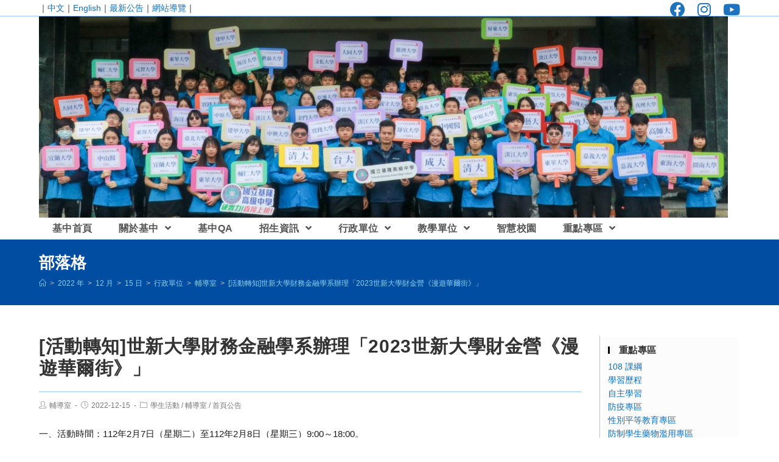

--- FILE ---
content_type: text/html; charset=UTF-8
request_url: https://www.klsh.kl.edu.tw/2022/12/15/%E6%B4%BB%E5%8B%95%E8%BD%89%E7%9F%A5%E4%B8%96%E6%96%B0%E5%A4%A7%E5%AD%B8%E8%B2%A1%E5%8B%99%E9%87%91%E8%9E%8D%E5%AD%B8%E7%B3%BB%E8%BE%A6%E7%90%86%E3%80%8C2023%E4%B8%96%E6%96%B0%E5%A4%A7%E5%AD%B8/
body_size: 14889
content:
<!DOCTYPE html><html class="html" lang="zh-TW"><head><meta charset="UTF-8"><link rel="profile" href="https://gmpg.org/xfn/11"><title>[活動轉知]世新大學財務金融學系辦理「2023世新大學財金營《漫遊華爾街》」 &#8211; 國立基隆高中公版網站</title><meta name='robots' content='max-image-preview:large' /><meta name="viewport" content="width=device-width, initial-scale=1"><link rel='dns-prefetch' href='//cdnjs.cloudflare.com' /><link rel='dns-prefetch' href='//cdn.jsdelivr.net' /><link rel='dns-prefetch' href='//s.w.org' /><link rel="alternate" type="application/rss+xml" title="訂閱《國立基隆高中公版網站》&raquo; 資訊提供" href="https://www.klsh.kl.edu.tw/feed/" /><script type="text/javascript">window._wpemojiSettings = {"baseUrl":"https:\/\/s.w.org\/images\/core\/emoji\/13.1.0\/72x72\/","ext":".png","svgUrl":"https:\/\/s.w.org\/images\/core\/emoji\/13.1.0\/svg\/","svgExt":".svg","source":{"concatemoji":"https:\/\/www.klsh.kl.edu.tw\/wp-includes\/js\/wp-emoji-release.min.js"}};
!function(e,a,t){var n,r,o,i=a.createElement("canvas"),p=i.getContext&&i.getContext("2d");function s(e,t){var a=String.fromCharCode;p.clearRect(0,0,i.width,i.height),p.fillText(a.apply(this,e),0,0);e=i.toDataURL();return p.clearRect(0,0,i.width,i.height),p.fillText(a.apply(this,t),0,0),e===i.toDataURL()}function c(e){var t=a.createElement("script");t.src=e,t.defer=t.type="text/javascript",a.getElementsByTagName("head")[0].appendChild(t)}for(o=Array("flag","emoji"),t.supports={everything:!0,everythingExceptFlag:!0},r=0;r<o.length;r++)t.supports[o[r]]=function(e){if(!p||!p.fillText)return!1;switch(p.textBaseline="top",p.font="600 32px Arial",e){case"flag":return s([127987,65039,8205,9895,65039],[127987,65039,8203,9895,65039])?!1:!s([55356,56826,55356,56819],[55356,56826,8203,55356,56819])&&!s([55356,57332,56128,56423,56128,56418,56128,56421,56128,56430,56128,56423,56128,56447],[55356,57332,8203,56128,56423,8203,56128,56418,8203,56128,56421,8203,56128,56430,8203,56128,56423,8203,56128,56447]);case"emoji":return!s([10084,65039,8205,55357,56613],[10084,65039,8203,55357,56613])}return!1}(o[r]),t.supports.everything=t.supports.everything&&t.supports[o[r]],"flag"!==o[r]&&(t.supports.everythingExceptFlag=t.supports.everythingExceptFlag&&t.supports[o[r]]);t.supports.everythingExceptFlag=t.supports.everythingExceptFlag&&!t.supports.flag,t.DOMReady=!1,t.readyCallback=function(){t.DOMReady=!0},t.supports.everything||(n=function(){t.readyCallback()},a.addEventListener?(a.addEventListener("DOMContentLoaded",n,!1),e.addEventListener("load",n,!1)):(e.attachEvent("onload",n),a.attachEvent("onreadystatechange",function(){"complete"===a.readyState&&t.readyCallback()})),(n=t.source||{}).concatemoji?c(n.concatemoji):n.wpemoji&&n.twemoji&&(c(n.twemoji),c(n.wpemoji)))}(window,document,window._wpemojiSettings);</script><style type="text/css">img.wp-smiley,img.emoji{display:inline !important;border:none !important;box-shadow:none !important;height:1em !important;width:1em !important;margin:0 0.07em !important;vertical-align:-0.1em !important;background:none !important;padding:0 !important}</style><link rel='stylesheet' id='wp-block-library-css' href='https://www.klsh.kl.edu.tw/wp-includes/css/dist/block-library/style.min.css' type='text/css' media='all' /><style id='wp-block-library-theme-inline-css' type='text/css'>.wp-block-audio figcaption{color:#555;font-size:13px;text-align:center}.is-dark-theme .wp-block-audio figcaption{color:hsla(0,0%,100%,.65)}.wp-block-code>code{font-family:Menlo,Consolas,monaco,monospace;color:#1e1e1e;padding:.8em 1em;border:1px solid #ddd;border-radius:4px}.wp-block-embed figcaption{color:#555;font-size:13px;text-align:center}.is-dark-theme .wp-block-embed figcaption{color:hsla(0,0%,100%,.65)}.blocks-gallery-caption{color:#555;font-size:13px;text-align:center}.is-dark-theme .blocks-gallery-caption{color:hsla(0,0%,100%,.65)}.wp-block-image figcaption{color:#555;font-size:13px;text-align:center}.is-dark-theme .wp-block-image figcaption{color:hsla(0,0%,100%,.65)}.wp-block-pullquote{border-top:4px solid;border-bottom:4px solid;margin-bottom:1.75em;color:currentColor}.wp-block-pullquote__citation,.wp-block-pullquote cite,.wp-block-pullquote footer{color:currentColor;text-transform:uppercase;font-size:.8125em;font-style:normal}.wp-block-quote{border-left:.25em solid;margin:0 0 1.75em;padding-left:1em}.wp-block-quote cite,.wp-block-quote footer{color:currentColor;font-size:.8125em;position:relative;font-style:normal}.wp-block-quote.has-text-align-right{border-left:none;border-right:.25em solid;padding-left:0;padding-right:1em}.wp-block-quote.has-text-align-center{border:none;padding-left:0}.wp-block-quote.is-large,.wp-block-quote.is-style-large,.wp-block-quote.is-style-plain{border:none}.wp-block-search .wp-block-search__label{font-weight:700}.wp-block-group:where(.has-background){padding:1.25em 2.375em}.wp-block-separator{border:none;border-bottom:2px solid;margin-left:auto;margin-right:auto;opacity:.4}.wp-block-separator:not(.is-style-wide):not(.is-style-dots){width:100px}.wp-block-separator.has-background:not(.is-style-dots){border-bottom:none;height:1px}.wp-block-separator.has-background:not(.is-style-wide):not(.is-style-dots){height:2px}.wp-block-table thead{border-bottom:3px solid}.wp-block-table tfoot{border-top:3px solid}.wp-block-table td,.wp-block-table th{padding:.5em;border:1px solid;word-break:normal}.wp-block-table figcaption{color:#555;font-size:13px;text-align:center}.is-dark-theme .wp-block-table figcaption{color:hsla(0,0%,100%,.65)}.wp-block-video figcaption{color:#555;font-size:13px;text-align:center}.is-dark-theme .wp-block-video figcaption{color:hsla(0,0%,100%,.65)}.wp-block-template-part.has-background{padding:1.25em 2.375em;margin-top:0;margin-bottom:0}</style><style id='global-styles-inline-css' type='text/css'>body{--wp--preset--color--black:#000000;--wp--preset--color--cyan-bluish-gray:#abb8c3;--wp--preset--color--white:#ffffff;--wp--preset--color--pale-pink:#f78da7;--wp--preset--color--vivid-red:#cf2e2e;--wp--preset--color--luminous-vivid-orange:#ff6900;--wp--preset--color--luminous-vivid-amber:#fcb900;--wp--preset--color--light-green-cyan:#7bdcb5;--wp--preset--color--vivid-green-cyan:#00d084;--wp--preset--color--pale-cyan-blue:#8ed1fc;--wp--preset--color--vivid-cyan-blue:#0693e3;--wp--preset--color--vivid-purple:#9b51e0;--wp--preset--gradient--vivid-cyan-blue-to-vivid-purple:linear-gradient(135deg,rgba(6,147,227,1) 0%,rgb(155,81,224) 100%);--wp--preset--gradient--light-green-cyan-to-vivid-green-cyan:linear-gradient(135deg,rgb(122,220,180) 0%,rgb(0,208,130) 100%);--wp--preset--gradient--luminous-vivid-amber-to-luminous-vivid-orange:linear-gradient(135deg,rgba(252,185,0,1) 0%,rgba(255,105,0,1) 100%);--wp--preset--gradient--luminous-vivid-orange-to-vivid-red:linear-gradient(135deg,rgba(255,105,0,1) 0%,rgb(207,46,46) 100%);--wp--preset--gradient--very-light-gray-to-cyan-bluish-gray:linear-gradient(135deg,rgb(238,238,238) 0%,rgb(169,184,195) 100%);--wp--preset--gradient--cool-to-warm-spectrum:linear-gradient(135deg,rgb(74,234,220) 0%,rgb(151,120,209) 20%,rgb(207,42,186) 40%,rgb(238,44,130) 60%,rgb(251,105,98) 80%,rgb(254,248,76) 100%);--wp--preset--gradient--blush-light-purple:linear-gradient(135deg,rgb(255,206,236) 0%,rgb(152,150,240) 100%);--wp--preset--gradient--blush-bordeaux:linear-gradient(135deg,rgb(254,205,165) 0%,rgb(254,45,45) 50%,rgb(107,0,62) 100%);--wp--preset--gradient--luminous-dusk:linear-gradient(135deg,rgb(255,203,112) 0%,rgb(199,81,192) 50%,rgb(65,88,208) 100%);--wp--preset--gradient--pale-ocean:linear-gradient(135deg,rgb(255,245,203) 0%,rgb(182,227,212) 50%,rgb(51,167,181) 100%);--wp--preset--gradient--electric-grass:linear-gradient(135deg,rgb(202,248,128) 0%,rgb(113,206,126) 100%);--wp--preset--gradient--midnight:linear-gradient(135deg,rgb(2,3,129) 0%,rgb(40,116,252) 100%);--wp--preset--duotone--dark-grayscale:url('#wp-duotone-dark-grayscale');--wp--preset--duotone--grayscale:url('#wp-duotone-grayscale');--wp--preset--duotone--purple-yellow:url('#wp-duotone-purple-yellow');--wp--preset--duotone--blue-red:url('#wp-duotone-blue-red');--wp--preset--duotone--midnight:url('#wp-duotone-midnight');--wp--preset--duotone--magenta-yellow:url('#wp-duotone-magenta-yellow');--wp--preset--duotone--purple-green:url('#wp-duotone-purple-green');--wp--preset--duotone--blue-orange:url('#wp-duotone-blue-orange');--wp--preset--font-size--small:13px;--wp--preset--font-size--medium:20px;--wp--preset--font-size--large:36px;--wp--preset--font-size--x-large:42px}.has-black-color{color:var(--wp--preset--color--black) !important}.has-cyan-bluish-gray-color{color:var(--wp--preset--color--cyan-bluish-gray) !important}.has-white-color{color:var(--wp--preset--color--white) !important}.has-pale-pink-color{color:var(--wp--preset--color--pale-pink) !important}.has-vivid-red-color{color:var(--wp--preset--color--vivid-red) !important}.has-luminous-vivid-orange-color{color:var(--wp--preset--color--luminous-vivid-orange) !important}.has-luminous-vivid-amber-color{color:var(--wp--preset--color--luminous-vivid-amber) !important}.has-light-green-cyan-color{color:var(--wp--preset--color--light-green-cyan) !important}.has-vivid-green-cyan-color{color:var(--wp--preset--color--vivid-green-cyan) !important}.has-pale-cyan-blue-color{color:var(--wp--preset--color--pale-cyan-blue) !important}.has-vivid-cyan-blue-color{color:var(--wp--preset--color--vivid-cyan-blue) !important}.has-vivid-purple-color{color:var(--wp--preset--color--vivid-purple) !important}.has-black-background-color{background-color:var(--wp--preset--color--black) !important}.has-cyan-bluish-gray-background-color{background-color:var(--wp--preset--color--cyan-bluish-gray) !important}.has-white-background-color{background-color:var(--wp--preset--color--white) !important}.has-pale-pink-background-color{background-color:var(--wp--preset--color--pale-pink) !important}.has-vivid-red-background-color{background-color:var(--wp--preset--color--vivid-red) !important}.has-luminous-vivid-orange-background-color{background-color:var(--wp--preset--color--luminous-vivid-orange) !important}.has-luminous-vivid-amber-background-color{background-color:var(--wp--preset--color--luminous-vivid-amber) !important}.has-light-green-cyan-background-color{background-color:var(--wp--preset--color--light-green-cyan) !important}.has-vivid-green-cyan-background-color{background-color:var(--wp--preset--color--vivid-green-cyan) !important}.has-pale-cyan-blue-background-color{background-color:var(--wp--preset--color--pale-cyan-blue) !important}.has-vivid-cyan-blue-background-color{background-color:var(--wp--preset--color--vivid-cyan-blue) !important}.has-vivid-purple-background-color{background-color:var(--wp--preset--color--vivid-purple) !important}.has-black-border-color{border-color:var(--wp--preset--color--black) !important}.has-cyan-bluish-gray-border-color{border-color:var(--wp--preset--color--cyan-bluish-gray) !important}.has-white-border-color{border-color:var(--wp--preset--color--white) !important}.has-pale-pink-border-color{border-color:var(--wp--preset--color--pale-pink) !important}.has-vivid-red-border-color{border-color:var(--wp--preset--color--vivid-red) !important}.has-luminous-vivid-orange-border-color{border-color:var(--wp--preset--color--luminous-vivid-orange) !important}.has-luminous-vivid-amber-border-color{border-color:var(--wp--preset--color--luminous-vivid-amber) !important}.has-light-green-cyan-border-color{border-color:var(--wp--preset--color--light-green-cyan) !important}.has-vivid-green-cyan-border-color{border-color:var(--wp--preset--color--vivid-green-cyan) !important}.has-pale-cyan-blue-border-color{border-color:var(--wp--preset--color--pale-cyan-blue) !important}.has-vivid-cyan-blue-border-color{border-color:var(--wp--preset--color--vivid-cyan-blue) !important}.has-vivid-purple-border-color{border-color:var(--wp--preset--color--vivid-purple) !important}.has-vivid-cyan-blue-to-vivid-purple-gradient-background{background:var(--wp--preset--gradient--vivid-cyan-blue-to-vivid-purple) !important}.has-light-green-cyan-to-vivid-green-cyan-gradient-background{background:var(--wp--preset--gradient--light-green-cyan-to-vivid-green-cyan) !important}.has-luminous-vivid-amber-to-luminous-vivid-orange-gradient-background{background:var(--wp--preset--gradient--luminous-vivid-amber-to-luminous-vivid-orange) !important}.has-luminous-vivid-orange-to-vivid-red-gradient-background{background:var(--wp--preset--gradient--luminous-vivid-orange-to-vivid-red) !important}.has-very-light-gray-to-cyan-bluish-gray-gradient-background{background:var(--wp--preset--gradient--very-light-gray-to-cyan-bluish-gray) !important}.has-cool-to-warm-spectrum-gradient-background{background:var(--wp--preset--gradient--cool-to-warm-spectrum) !important}.has-blush-light-purple-gradient-background{background:var(--wp--preset--gradient--blush-light-purple) !important}.has-blush-bordeaux-gradient-background{background:var(--wp--preset--gradient--blush-bordeaux) !important}.has-luminous-dusk-gradient-background{background:var(--wp--preset--gradient--luminous-dusk) !important}.has-pale-ocean-gradient-background{background:var(--wp--preset--gradient--pale-ocean) !important}.has-electric-grass-gradient-background{background:var(--wp--preset--gradient--electric-grass) !important}.has-midnight-gradient-background{background:var(--wp--preset--gradient--midnight) !important}.has-small-font-size{font-size:var(--wp--preset--font-size--small) !important}.has-medium-font-size{font-size:var(--wp--preset--font-size--medium) !important}.has-large-font-size{font-size:var(--wp--preset--font-size--large) !important}.has-x-large-font-size{font-size:var(--wp--preset--font-size--x-large) !important}</style><link rel='stylesheet' id='dashicons-css' href='https://www.klsh.kl.edu.tw/wp-includes/css/dashicons.min.css' type='text/css' media='all' /><link rel='stylesheet' id='post-views-counter-frontend-css' href='https://www.klsh.kl.edu.tw/wp-content/plugins/post-views-counter/css/frontend.min.css' type='text/css' media='all' /><link rel='stylesheet' id='font-awesome-css' href='https://www.klsh.kl.edu.tw/wp-content/themes/oceanwp/assets/fonts/fontawesome/css/all.min.css' type='text/css' media='all' /><link rel='stylesheet' id='simple-line-icons-css' href='https://www.klsh.kl.edu.tw/wp-content/themes/oceanwp/assets/css/third/simple-line-icons.min.css' type='text/css' media='all' /><link rel='stylesheet' id='magnific-popup-css' href='https://www.klsh.kl.edu.tw/wp-content/themes/oceanwp/assets/css/third/magnific-popup.min.css' type='text/css' media='all' /><link rel='stylesheet' id='slick-css' href='https://www.klsh.kl.edu.tw/wp-content/themes/oceanwp/assets/css/third/slick.min.css' type='text/css' media='all' /><link rel='stylesheet' id='oceanwp-style-css' href='https://www.klsh.kl.edu.tw/wp-content/themes/oceanwp/assets/css/style.min.css' type='text/css' media='all' /><link rel='stylesheet' id='oceanwp-hamburgers-css' href='https://www.klsh.kl.edu.tw/wp-content/themes/oceanwp/assets/css/third/hamburgers/hamburgers.min.css' type='text/css' media='all' /><link rel='stylesheet' id='oceanwp-arrowalt-css' href='https://www.klsh.kl.edu.tw/wp-content/themes/oceanwp/assets/css/third/hamburgers/types/arrowalt.css' type='text/css' media='all' /><script type='text/javascript' src='https://www.klsh.kl.edu.tw/wp-includes/js/jquery/jquery.min.js' id='jquery-core-js'></script><script type='text/javascript' src='https://www.klsh.kl.edu.tw/wp-includes/js/jquery/jquery-migrate.min.js' id='jquery-migrate-js'></script><script type='text/javascript' src='https://cdnjs.cloudflare.com/ajax/libs/twbs-pagination/1.4.2/jquery.twbsPagination.min.js' id='jquery-twbsPagination-js-js'></script><link rel="https://api.w.org/" href="https://www.klsh.kl.edu.tw/wp-json/" /><link rel="alternate" type="application/json" href="https://www.klsh.kl.edu.tw/wp-json/wp/v2/posts/17273" /><link rel="EditURI" type="application/rsd+xml" title="RSD" href="https://www.klsh.kl.edu.tw/xmlrpc.php?rsd" /><link rel="wlwmanifest" type="application/wlwmanifest+xml" href="https://www.klsh.kl.edu.tw/wp-includes/wlwmanifest.xml" /> <meta name="generator" content="WordPress" /><link rel="canonical" href="https://www.klsh.kl.edu.tw/2022/12/15/%e6%b4%bb%e5%8b%95%e8%bd%89%e7%9f%a5%e4%b8%96%e6%96%b0%e5%a4%a7%e5%ad%b8%e8%b2%a1%e5%8b%99%e9%87%91%e8%9e%8d%e5%ad%b8%e7%b3%bb%e8%be%a6%e7%90%86%e3%80%8c2023%e4%b8%96%e6%96%b0%e5%a4%a7%e5%ad%b8/" /><link rel='shortlink' href='https://www.klsh.kl.edu.tw/?p=17273' /><link rel="alternate" type="application/json+oembed" href="https://www.klsh.kl.edu.tw/wp-json/oembed/1.0/embed?url=https%3A%2F%2Fwww.klsh.kl.edu.tw%2F2022%2F12%2F15%2F%25e6%25b4%25bb%25e5%258b%2595%25e8%25bd%2589%25e7%259f%25a5%25e4%25b8%2596%25e6%2596%25b0%25e5%25a4%25a7%25e5%25ad%25b8%25e8%25b2%25a1%25e5%258b%2599%25e9%2587%2591%25e8%259e%258d%25e5%25ad%25b8%25e7%25b3%25bb%25e8%25be%25a6%25e7%2590%2586%25e3%2580%258c2023%25e4%25b8%2596%25e6%2596%25b0%25e5%25a4%25a7%25e5%25ad%25b8%2F" /><link rel="alternate" type="text/xml+oembed" href="https://www.klsh.kl.edu.tw/wp-json/oembed/1.0/embed?url=https%3A%2F%2Fwww.klsh.kl.edu.tw%2F2022%2F12%2F15%2F%25e6%25b4%25bb%25e5%258b%2595%25e8%25bd%2589%25e7%259f%25a5%25e4%25b8%2596%25e6%2596%25b0%25e5%25a4%25a7%25e5%25ad%25b8%25e8%25b2%25a1%25e5%258b%2599%25e9%2587%2591%25e8%259e%258d%25e5%25ad%25b8%25e7%25b3%25bb%25e8%25be%25a6%25e7%2590%2586%25e3%2580%258c2023%25e4%25b8%2596%25e6%2596%25b0%25e5%25a4%25a7%25e5%25ad%25b8%2F&#038;format=xml" /><link rel="icon" href="https://www.klsh.kl.edu.tw/wp-content/uploads/sites/36/2023/08/cropped-KLSHLOGO-32x32.png" sizes="32x32" /><link rel="icon" href="https://www.klsh.kl.edu.tw/wp-content/uploads/sites/36/2023/08/cropped-KLSHLOGO-192x192.png" sizes="192x192" /><link rel="apple-touch-icon" href="https://www.klsh.kl.edu.tw/wp-content/uploads/sites/36/2023/08/cropped-KLSHLOGO-180x180.png" /><meta name="msapplication-TileImage" content="https://www.klsh.kl.edu.tw/wp-content/uploads/sites/36/2023/08/cropped-KLSHLOGO-270x270.png" /><style type="text/css" id="wp-custom-css">/廣告輪播高度設定廣告輪播高度設定/ .slider div{max-height:18em}.image div{max-height:18em}</style><style type="text/css">.page-header{background-color:#004da1}a:hover,a.light:hover,.theme-heading .text::before,#top-bar-content >a:hover,#top-bar-social li.oceanwp-email a:hover,#site-navigation-wrap .dropdown-menu >li >a:hover,#site-header.medium-header #medium-searchform button:hover,.oceanwp-mobile-menu-icon a:hover,.blog-entry.post .blog-entry-header .entry-title a:hover,.blog-entry.post .blog-entry-readmore a:hover,.blog-entry.thumbnail-entry .blog-entry-category a,ul.meta li a:hover,.dropcap,.single nav.post-navigation .nav-links .title,body .related-post-title a:hover,body #wp-calendar caption,body .contact-info-widget.default i,body .contact-info-widget.big-icons i,body .custom-links-widget .oceanwp-custom-links li a:hover,body .custom-links-widget .oceanwp-custom-links li a:hover:before,body .posts-thumbnails-widget li a:hover,body .social-widget li.oceanwp-email a:hover,.comment-author .comment-meta .comment-reply-link,#respond #cancel-comment-reply-link:hover,#footer-widgets .footer-box a:hover,#footer-bottom a:hover,#footer-bottom #footer-bottom-menu a:hover,.sidr a:hover,.sidr-class-dropdown-toggle:hover,.sidr-class-menu-item-has-children.active >a,.sidr-class-menu-item-has-children.active >a >.sidr-class-dropdown-toggle,input[type=checkbox]:checked:before{color:#207ac9}input[type="button"],input[type="reset"],input[type="submit"],button[type="submit"],.button,#site-navigation-wrap .dropdown-menu >li.btn >a >span,.thumbnail:hover i,.post-quote-content,.omw-modal .omw-close-modal,body .contact-info-widget.big-icons li:hover i,body div.wpforms-container-full .wpforms-form input[type=submit],body div.wpforms-container-full .wpforms-form button[type=submit],body div.wpforms-container-full .wpforms-form .wpforms-page-button{background-color:#207ac9}.widget-title{border-color:#207ac9}blockquote{border-color:#207ac9}#searchform-dropdown{border-color:#207ac9}.dropdown-menu .sub-menu{border-color:#207ac9}.blog-entry.large-entry .blog-entry-readmore a:hover{border-color:#207ac9}.oceanwp-newsletter-form-wrap input[type="email"]:focus{border-color:#207ac9}.social-widget li.oceanwp-email a:hover{border-color:#207ac9}#respond #cancel-comment-reply-link:hover{border-color:#207ac9}body .contact-info-widget.big-icons li:hover i{border-color:#207ac9}#footer-widgets .oceanwp-newsletter-form-wrap input[type="email"]:focus{border-color:#207ac9}table th,table td,hr,.content-area,body.content-left-sidebar #content-wrap .content-area,.content-left-sidebar .content-area,#top-bar-wrap,#site-header,#site-header.top-header #search-toggle,.dropdown-menu ul li,.centered-minimal-page-header,.blog-entry.post,.blog-entry.grid-entry .blog-entry-inner,.blog-entry.thumbnail-entry .blog-entry-bottom,.single-post .entry-title,.single .entry-share-wrap .entry-share,.single .entry-share,.single .entry-share ul li a,.single nav.post-navigation,.single nav.post-navigation .nav-links .nav-previous,#author-bio,#author-bio .author-bio-avatar,#author-bio .author-bio-social li a,#related-posts,#comments,.comment-body,#respond #cancel-comment-reply-link,#blog-entries .type-page,.page-numbers a,.page-numbers span:not(.elementor-screen-only),.page-links span,body #wp-calendar caption,body #wp-calendar th,body #wp-calendar tbody,body .contact-info-widget.default i,body .contact-info-widget.big-icons i,body .posts-thumbnails-widget li,body .tagcloud a{border-color:rgba(40,147,255,0.5)}body{background-position:top left}body{background-attachment:fixed}body{background-repeat:no-repeat}body{background-size:contain}a{color:#116ebf}a:hover{color:#2fb6ef}@media only screen and (min-width:960px){.content-area,.content-left-sidebar .content-area{width:80%}}@media only screen and (min-width:960px){.widget-area,.content-left-sidebar .widget-area{width:20%}}.page-header,.has-transparent-header .page-header{padding:20px 0 20px 0}.page-header .page-header-title,.page-header.background-image-page-header .page-header-title{color:#ffffff}.site-breadcrumbs a,.background-image-page-header .site-breadcrumbs a{color:#8bd1ef}.site-breadcrumbs a:hover,.background-image-page-header .site-breadcrumbs a:hover{color:#ffffff}#scroll-top{font-size:30px}#scroll-top:hover{background-color:#2870ff}#top-bar{padding:5px 0 5px 0}#top-bar-content a:hover,#top-bar-social-alt a:hover{color:#000000}#top-bar-social li a{font-size:25px}#top-bar-social li a{padding:0 10px 0 10px}#top-bar-social li a{color:#1e73be}#top-bar-social li a:hover{color:#dd3333!important}#site-logo #site-logo-inner,.oceanwp-social-menu .social-menu-inner,#site-header.full_screen-header .menu-bar-inner,.after-header-content .after-header-content-inner{height:36px}#site-navigation-wrap .dropdown-menu >li >a,.oceanwp-mobile-menu-icon a,.after-header-content-inner >a{line-height:36px}@media only screen and (max-width:959px){body.default-breakpoint #site-logo #site-logo-inner{height:60px}}@media only screen and (max-width:959px){body.default-breakpoint .oceanwp-mobile-menu-icon a{line-height:60px}}#site-header.has-header-media .overlay-header-media{background-color:rgba(0,0,0,0)}#site-navigation-wrap .dropdown-menu >li >a{padding:0 10px}#site-navigation-wrap .dropdown-menu >li >a:hover,.oceanwp-mobile-menu-icon a:hover,#searchform-header-replace-close:hover{color:#0059f4}.dropdown-menu .sub-menu,#searchform-dropdown,.current-shop-items-dropdown{border-color:#00aff0}.dropdown-menu ul li a.menu-link:hover{background-color:#bbeeff}.mobile-menu .hamburger-inner,.mobile-menu .hamburger-inner::before,.mobile-menu .hamburger-inner::after{background-color:#000000}.widget-area{padding:3px!important}.widget-area .sidebar-box{background-color:#fcfcfc}.widget-area .sidebar-box{padding:15px 10px 10px 10px}.widget-area .sidebar-box,.separate-layout .sidebar-box{margin-bottom:1px}.widget-title{border-color:#000000}.widget-title{margin-bottom:10px}#footer-widgets{padding:15px 0 15px 0}body{font-size:15px;color:#1c1c1c;line-height:1.6}h1,h2,h3,h4,h5,h6,.theme-heading,.widget-title,.oceanwp-widget-recent-posts-title,.comment-reply-title,.entry-title,.sidebar-box .widget-title{line-height:1.2}h1{font-size:24px}#top-bar-content,#top-bar-social-alt{font-size:14px;line-height:1.2}#site-navigation-wrap .dropdown-menu >li >a,#site-header.full_screen-header .fs-dropdown-menu >li >a,#site-header.top-header #site-navigation-wrap .dropdown-menu >li >a,#site-header.center-header #site-navigation-wrap .dropdown-menu >li >a,#site-header.medium-header #site-navigation-wrap .dropdown-menu >li >a,.oceanwp-mobile-menu-icon a{font-weight:600;font-size:16px;letter-spacing:.5px}.dropdown-menu ul li a.menu-link,#site-header.full_screen-header .fs-dropdown-menu ul.sub-menu li a{font-weight:500;font-size:14px;line-height:1}.sidr-class-dropdown-menu li a,a.sidr-class-toggle-sidr-close,#mobile-dropdown ul li a,body #mobile-fullscreen ul li a{line-height:1.5}.page-header .page-header-title,.page-header.background-image-page-header .page-header-title{font-weight:600;font-size:26px}.site-breadcrumbs{font-size:12px}.single-post .entry-title{font-size:30px}.sidebar-box .widget-title{font-weight:600;font-size:15px;line-height:0.8;letter-spacing:.5px}.sidebar-box,.footer-box{font-size:14px;color:#999999}#footer-bottom #copyright{font-size:13px}#footer-bottom #footer-bottom-menu{font-size:13px}</style></head><body class="post-template-default single single-post postid-17273 single-format-standard wp-custom-logo wp-embed-responsive oceanwp-theme dropdown-mobile no-header-border default-breakpoint has-sidebar content-right-sidebar post-in-category-pstu post-in-category-ogui post-in-category-ppub has-topbar has-breadcrumbs" itemscope="itemscope" itemtype="https://schema.org/Article"><svg xmlns="http://www.w3.org/2000/svg" viewBox="0 0 0 0" width="0" height="0" focusable="false" role="none" style="visibility: hidden; position: absolute; left: -9999px; overflow: hidden;" ><defs><filter id="wp-duotone-dark-grayscale"><feColorMatrix color-interpolation-filters="sRGB" type="matrix" values=" .299 .587 .114 0 0 .299 .587 .114 0 0 .299 .587 .114 0 0 .299 .587 .114 0 0 " /><feComponentTransfer color-interpolation-filters="sRGB" ><feFuncR type="table" tableValues="0 0.49803921568627" /><feFuncG type="table" tableValues="0 0.49803921568627" /><feFuncB type="table" tableValues="0 0.49803921568627" /><feFuncA type="table" tableValues="1 1" /></feComponentTransfer><feComposite in2="SourceGraphic" operator="in" /></filter></defs></svg><svg xmlns="http://www.w3.org/2000/svg" viewBox="0 0 0 0" width="0" height="0" focusable="false" role="none" style="visibility: hidden; position: absolute; left: -9999px; overflow: hidden;" ><defs><filter id="wp-duotone-grayscale"><feColorMatrix color-interpolation-filters="sRGB" type="matrix" values=" .299 .587 .114 0 0 .299 .587 .114 0 0 .299 .587 .114 0 0 .299 .587 .114 0 0 " /><feComponentTransfer color-interpolation-filters="sRGB" ><feFuncR type="table" tableValues="0 1" /><feFuncG type="table" tableValues="0 1" /><feFuncB type="table" tableValues="0 1" /><feFuncA type="table" tableValues="1 1" /></feComponentTransfer><feComposite in2="SourceGraphic" operator="in" /></filter></defs></svg><svg xmlns="http://www.w3.org/2000/svg" viewBox="0 0 0 0" width="0" height="0" focusable="false" role="none" style="visibility: hidden; position: absolute; left: -9999px; overflow: hidden;" ><defs><filter id="wp-duotone-purple-yellow"><feColorMatrix color-interpolation-filters="sRGB" type="matrix" values=" .299 .587 .114 0 0 .299 .587 .114 0 0 .299 .587 .114 0 0 .299 .587 .114 0 0 " /><feComponentTransfer color-interpolation-filters="sRGB" ><feFuncR type="table" tableValues="0.54901960784314 0.98823529411765" /><feFuncG type="table" tableValues="0 1" /><feFuncB type="table" tableValues="0.71764705882353 0.25490196078431" /><feFuncA type="table" tableValues="1 1" /></feComponentTransfer><feComposite in2="SourceGraphic" operator="in" /></filter></defs></svg><svg xmlns="http://www.w3.org/2000/svg" viewBox="0 0 0 0" width="0" height="0" focusable="false" role="none" style="visibility: hidden; position: absolute; left: -9999px; overflow: hidden;" ><defs><filter id="wp-duotone-blue-red"><feColorMatrix color-interpolation-filters="sRGB" type="matrix" values=" .299 .587 .114 0 0 .299 .587 .114 0 0 .299 .587 .114 0 0 .299 .587 .114 0 0 " /><feComponentTransfer color-interpolation-filters="sRGB" ><feFuncR type="table" tableValues="0 1" /><feFuncG type="table" tableValues="0 0.27843137254902" /><feFuncB type="table" tableValues="0.5921568627451 0.27843137254902" /><feFuncA type="table" tableValues="1 1" /></feComponentTransfer><feComposite in2="SourceGraphic" operator="in" /></filter></defs></svg><svg xmlns="http://www.w3.org/2000/svg" viewBox="0 0 0 0" width="0" height="0" focusable="false" role="none" style="visibility: hidden; position: absolute; left: -9999px; overflow: hidden;" ><defs><filter id="wp-duotone-midnight"><feColorMatrix color-interpolation-filters="sRGB" type="matrix" values=" .299 .587 .114 0 0 .299 .587 .114 0 0 .299 .587 .114 0 0 .299 .587 .114 0 0 " /><feComponentTransfer color-interpolation-filters="sRGB" ><feFuncR type="table" tableValues="0 0" /><feFuncG type="table" tableValues="0 0.64705882352941" /><feFuncB type="table" tableValues="0 1" /><feFuncA type="table" tableValues="1 1" /></feComponentTransfer><feComposite in2="SourceGraphic" operator="in" /></filter></defs></svg><svg xmlns="http://www.w3.org/2000/svg" viewBox="0 0 0 0" width="0" height="0" focusable="false" role="none" style="visibility: hidden; position: absolute; left: -9999px; overflow: hidden;" ><defs><filter id="wp-duotone-magenta-yellow"><feColorMatrix color-interpolation-filters="sRGB" type="matrix" values=" .299 .587 .114 0 0 .299 .587 .114 0 0 .299 .587 .114 0 0 .299 .587 .114 0 0 " /><feComponentTransfer color-interpolation-filters="sRGB" ><feFuncR type="table" tableValues="0.78039215686275 1" /><feFuncG type="table" tableValues="0 0.94901960784314" /><feFuncB type="table" tableValues="0.35294117647059 0.47058823529412" /><feFuncA type="table" tableValues="1 1" /></feComponentTransfer><feComposite in2="SourceGraphic" operator="in" /></filter></defs></svg><svg xmlns="http://www.w3.org/2000/svg" viewBox="0 0 0 0" width="0" height="0" focusable="false" role="none" style="visibility: hidden; position: absolute; left: -9999px; overflow: hidden;" ><defs><filter id="wp-duotone-purple-green"><feColorMatrix color-interpolation-filters="sRGB" type="matrix" values=" .299 .587 .114 0 0 .299 .587 .114 0 0 .299 .587 .114 0 0 .299 .587 .114 0 0 " /><feComponentTransfer color-interpolation-filters="sRGB" ><feFuncR type="table" tableValues="0.65098039215686 0.40392156862745" /><feFuncG type="table" tableValues="0 1" /><feFuncB type="table" tableValues="0.44705882352941 0.4" /><feFuncA type="table" tableValues="1 1" /></feComponentTransfer><feComposite in2="SourceGraphic" operator="in" /></filter></defs></svg><svg xmlns="http://www.w3.org/2000/svg" viewBox="0 0 0 0" width="0" height="0" focusable="false" role="none" style="visibility: hidden; position: absolute; left: -9999px; overflow: hidden;" ><defs><filter id="wp-duotone-blue-orange"><feColorMatrix color-interpolation-filters="sRGB" type="matrix" values=" .299 .587 .114 0 0 .299 .587 .114 0 0 .299 .587 .114 0 0 .299 .587 .114 0 0 " /><feComponentTransfer color-interpolation-filters="sRGB" ><feFuncR type="table" tableValues="0.098039215686275 1" /><feFuncG type="table" tableValues="0 0.66274509803922" /><feFuncB type="table" tableValues="0.84705882352941 0.41960784313725" /><feFuncA type="table" tableValues="1 1" /></feComponentTransfer><feComposite in2="SourceGraphic" operator="in" /></filter></defs></svg><div id="outer-wrap" class="site clr"><a class="skip-link screen-reader-text" href="#main">跳轉至主要內容</a><div id="wrap" class="clr"><div id="top-bar-wrap" class="clr"><div id="top-bar" class="clr container"><div id="top-bar-inner" class="clr"><div id="top-bar-content" class="clr has-content top-bar-left"><span class="topbar-content">｜<a title="KLSH" href="https://www.klsh.kl.edu.tw/">中文</a>｜<a title="KLSH english" href="https://www.klsh.kl.edu.tw/en/">English</a>｜<a title="KLSH news" href="https://www.klsh.kl.edu.tw/news/">最新公告</a>｜<a title="KLSH GUIMAP" href="https://www.klsh.kl.edu.tw/sitemap/">網站導覽</a>｜</span></div><div id="top-bar-social" class="clr top-bar-right"><ul class="clr" aria-label="Social links"><li class="oceanwp-facebook"><a href="https://www.facebook.com/KLSHFANS" aria-label="Facebook (opens in a new tab)" target="_blank" rel="noopener noreferrer"><span class="fab fa-facebook" aria-hidden="true"></span></a></li><li class="oceanwp-instagram"><a href="https://www.instagram.com/klsh_news/" aria-label="Instagram (opens in a new tab)" target="_blank" rel="noopener noreferrer"><span class="fab fa-instagram" aria-hidden="true"></span></a></li><li class="oceanwp-youtube"><a href="https://www.youtube.com/channel/UCwjAA32iyt02H1VYlfxFJkw" aria-label="Youtube (opens in a new tab)" target="_blank" rel="noopener noreferrer"><span class="fab fa-youtube" aria-hidden="true"></span></a></li></ul></div></div></div></div><header id="site-header" class="minimal-header has-social left-menu effect-four clr" data-height="36" itemscope="itemscope" itemtype="https://schema.org/WPHeader" role="banner"><div id="site-header-inner" class="clr container"><div id="site-logo" class="clr" itemscope itemtype="https://schema.org/Brand"><div id="site-logo-inner" class="clr"><a href="https://www.klsh.kl.edu.tw/" class="custom-logo-link" rel="home"><img width="2560" height="749" src="https://www.klsh.kl.edu.tw/wp-content/uploads/sites/36/2025/04/cropped-20250402_011706020_iOS-scaled-1.jpg" class="custom-logo" alt="國立基隆高中公版網站" srcset="https://www.klsh.kl.edu.tw/wp-content/uploads/sites/36/2025/04/cropped-20250402_011706020_iOS-scaled-1.jpg 2560w, https://www.klsh.kl.edu.tw/wp-content/uploads/sites/36/2025/04/cropped-20250402_011706020_iOS-scaled-1-300x88.jpg 300w, https://www.klsh.kl.edu.tw/wp-content/uploads/sites/36/2025/04/cropped-20250402_011706020_iOS-scaled-1-1024x300.jpg 1024w, https://www.klsh.kl.edu.tw/wp-content/uploads/sites/36/2025/04/cropped-20250402_011706020_iOS-scaled-1-768x225.jpg 768w, https://www.klsh.kl.edu.tw/wp-content/uploads/sites/36/2025/04/cropped-20250402_011706020_iOS-scaled-1-1536x449.jpg 1536w, https://www.klsh.kl.edu.tw/wp-content/uploads/sites/36/2025/04/cropped-20250402_011706020_iOS-scaled-1-2048x599.jpg 2048w" sizes="(max-width: 2560px) 100vw, 2560px" /></a></div></div><div id="site-navigation-wrap" class="clr"><nav id="site-navigation" class="navigation main-navigation clr" itemscope="itemscope" itemtype="https://schema.org/SiteNavigationElement" role="navigation"><ul id="menu-klsh%e9%a6%96%e9%a0%81" class="main-menu dropdown-menu sf-menu"><li id="menu-item-15607" class="menu-item menu-item-type-custom menu-item-object-custom menu-item-home menu-item-15607"><a href="http://www.klsh.kl.edu.tw" class="menu-link"><span class="text-wrap">基中首頁</span></a></li><li id="menu-item-164" class="menu-item menu-item-type-post_type menu-item-object-page menu-item-has-children dropdown menu-item-164"><a href="https://www.klsh.kl.edu.tw/about/" class="menu-link"><span class="text-wrap">關於基中 <span class="nav-arrow fa fa-angle-down"></span></span></a><ul class="sub-menu"><li id="menu-item-21853" class="menu-item menu-item-type-post_type menu-item-object-page menu-item-21853"><a href="https://www.klsh.kl.edu.tw/about/history/" class="menu-link"><span class="text-wrap">歷史沿革</span></a></li><li id="menu-item-80" class="menu-item menu-item-type-post_type menu-item-object-page menu-item-80"><a href="https://www.klsh.kl.edu.tw/about/char/" class="menu-link"><span class="text-wrap">學校特色</span></a></li><li id="menu-item-19568" class="menu-item menu-item-type-post_type menu-item-object-page menu-item-19568"><a href="https://www.klsh.kl.edu.tw/about/sdev/" class="menu-link"><span class="text-wrap">校務發展</span></a></li><li id="menu-item-766" class="menu-item menu-item-type-post_type menu-item-object-page menu-item-766"><a href="https://www.klsh.kl.edu.tw/about/campus/" class="menu-link"><span class="text-wrap">校舍空間</span></a></li><li id="menu-item-768" class="menu-item menu-item-type-post_type menu-item-object-page menu-item-768"><a href="https://www.klsh.kl.edu.tw/about/telext/" class="menu-link"><span class="text-wrap">聯絡分機</span></a></li><li id="menu-item-767" class="menu-item menu-item-type-post_type menu-item-object-page menu-item-767"><a href="https://www.klsh.kl.edu.tw/about/traffic/" class="menu-link"><span class="text-wrap">交通資訊</span></a></li><li id="menu-item-1153" class="menu-item menu-item-type-post_type menu-item-object-page menu-item-1153"><a href="https://www.klsh.kl.edu.tw/news/prpt/" class="menu-link"><span class="text-wrap">媒體報導</span></a></li><li id="menu-item-15075" class="menu-item menu-item-type-post_type menu-item-object-page menu-item-15075"><a href="https://www.klsh.kl.edu.tw/news/phor/" class="menu-link"><span class="text-wrap">得獎榮譽</span></a></li></ul></li><li id="menu-item-41401" class="menu-item menu-item-type-post_type menu-item-object-page menu-item-41401"><a href="https://www.klsh.kl.edu.tw/klshqa/" class="menu-link"><span class="text-wrap">基中QA</span></a></li><li id="menu-item-25825" class="menu-item menu-item-type-post_type menu-item-object-page menu-item-has-children dropdown menu-item-25825"><a href="https://www.klsh.kl.edu.tw/%e6%8b%9b%e7%94%9f%e8%b3%87%e8%a8%8a/" class="menu-link"><span class="text-wrap">招生資訊 <span class="nav-arrow fa fa-angle-down"></span></span></a><ul class="sub-menu"><li id="menu-item-45" class="menu-item menu-item-type-post_type menu-item-object-page menu-item-45"><a href="https://www.klsh.kl.edu.tw/gov/aca/nst/" class="menu-link"><span class="text-wrap">招生 / 新生</span></a></li><li id="menu-item-1736" class="menu-item menu-item-type-post_type menu-item-object-page menu-item-1736"><a href="https://www.klsh.kl.edu.tw/spclass/cart/" class="menu-link"><span class="text-wrap">美術資優班</span></a></li><li id="menu-item-1737" class="menu-item menu-item-type-post_type menu-item-object-page menu-item-1737"><a href="https://www.klsh.kl.edu.tw/spclass/cmus/" class="menu-link"><span class="text-wrap">音樂資優班</span></a></li><li id="menu-item-1738" class="menu-item menu-item-type-post_type menu-item-object-page menu-item-1738"><a href="https://www.klsh.kl.edu.tw/spclass/cspo/" class="menu-link"><span class="text-wrap">體育特色班</span></a></li><li id="menu-item-1739" class="menu-item menu-item-type-post_type menu-item-object-page menu-item-1739"><a href="https://www.klsh.kl.edu.tw/spclass/cmpe/" class="menu-link"><span class="text-wrap">數理實驗班</span></a></li><li id="menu-item-1735" class="menu-item menu-item-type-post_type menu-item-object-page menu-item-1735"><a href="https://www.klsh.kl.edu.tw/spclass/ceng/" class="menu-link"><span class="text-wrap">雙語實驗班</span></a></li><li id="menu-item-1733" class="menu-item menu-item-type-post_type menu-item-object-page menu-item-1733"><a href="https://www.klsh.kl.edu.tw/spclass/coce/" class="menu-link"><span class="text-wrap">海洋科技班</span></a></li><li id="menu-item-1734" class="menu-item menu-item-type-post_type menu-item-object-page menu-item-1734"><a href="https://www.klsh.kl.edu.tw/spclass/cint/" class="menu-link"><span class="text-wrap">國際人文班</span></a></li></ul></li><li id="menu-item-78" class="menu-item menu-item-type-post_type menu-item-object-page menu-item-has-children dropdown menu-item-78"><a href="https://www.klsh.kl.edu.tw/gov/" class="menu-link"><span class="text-wrap">行政單位 <span class="nav-arrow fa fa-angle-down"></span></span></a><ul class="sub-menu"><li id="menu-item-72" class="menu-item menu-item-type-post_type menu-item-object-page menu-item-72"><a href="https://www.klsh.kl.edu.tw/gov/pre/" class="menu-link"><span class="text-wrap">校長室</span></a></li><li id="menu-item-67" class="menu-item menu-item-type-post_type menu-item-object-page menu-item-67"><a href="https://www.klsh.kl.edu.tw/gov/aca/" class="menu-link"><span class="text-wrap">教務處</span></a></li><li id="menu-item-65" class="menu-item menu-item-type-post_type menu-item-object-page menu-item-65"><a href="https://www.klsh.kl.edu.tw/gov/stu/" class="menu-link"><span class="text-wrap">學務處</span></a></li><li id="menu-item-74" class="menu-item menu-item-type-post_type menu-item-object-page menu-item-74"><a href="https://www.klsh.kl.edu.tw/gov/gen/" class="menu-link"><span class="text-wrap">總務處</span></a></li><li id="menu-item-79" class="menu-item menu-item-type-post_type menu-item-object-page menu-item-79"><a href="https://www.klsh.kl.edu.tw/gov/gui/" class="menu-link"><span class="text-wrap">輔導室</span></a></li><li id="menu-item-64" class="menu-item menu-item-type-post_type menu-item-object-page menu-item-64"><a href="https://www.klsh.kl.edu.tw/gov/lib/" class="menu-link"><span class="text-wrap">圖書館</span></a></li><li id="menu-item-62" class="menu-item menu-item-type-post_type menu-item-object-page menu-item-62"><a href="https://www.klsh.kl.edu.tw/gov/per/" class="menu-link"><span class="text-wrap">人事室</span></a></li><li id="menu-item-61" class="menu-item menu-item-type-post_type menu-item-object-page menu-item-61"><a href="https://www.klsh.kl.edu.tw/gov/acc/" class="menu-link"><span class="text-wrap">主計室</span></a></li><li id="menu-item-69" class="menu-item menu-item-type-post_type menu-item-object-page menu-item-69"><a href="https://www.klsh.kl.edu.tw/gov/mil/" class="menu-link"><span class="text-wrap">教官室</span></a></li></ul></li><li id="menu-item-68" class="menu-item menu-item-type-post_type menu-item-object-page menu-item-has-children dropdown menu-item-68"><a href="https://www.klsh.kl.edu.tw/tea/" class="menu-link"><span class="text-wrap">教學單位 <span class="nav-arrow fa fa-angle-down"></span></span></a><ul class="sub-menu"><li id="menu-item-8981" class="menu-item menu-item-type-post_type menu-item-object-page menu-item-8981"><a href="https://www.klsh.kl.edu.tw/tea/chi/" class="menu-link"><span class="text-wrap">國文科</span></a></li><li id="menu-item-76" class="menu-item menu-item-type-post_type menu-item-object-page menu-item-76"><a href="https://www.klsh.kl.edu.tw/eng/" class="menu-link"><span class="text-wrap">英文科</span></a></li><li id="menu-item-6956" class="menu-item menu-item-type-post_type menu-item-object-page menu-item-6956"><a href="https://www.klsh.kl.edu.tw/tea/mat/" class="menu-link"><span class="text-wrap">魅力數學 活力無限</span></a></li><li id="menu-item-75" class="menu-item menu-item-type-post_type menu-item-object-page menu-item-75"><a href="https://www.klsh.kl.edu.tw/tea/sci/" class="menu-link"><span class="text-wrap">自然科</span></a></li><li id="menu-item-73" class="menu-item menu-item-type-post_type menu-item-object-page menu-item-73"><a href="https://www.klsh.kl.edu.tw/tea/soc/" class="menu-link"><span class="text-wrap">社會科</span></a></li><li id="menu-item-77" class="menu-item menu-item-type-post_type menu-item-object-page menu-item-77"><a href="https://www.klsh.kl.edu.tw/tea/act/" class="menu-link"><span class="text-wrap">藝能科</span></a></li><li id="menu-item-32601" class="menu-item menu-item-type-post_type menu-item-object-page menu-item-32601"><a href="https://www.klsh.kl.edu.tw/klshsuperocean/" class="menu-link"><span class="text-wrap">海洋人文創思團隊</span></a></li><li id="menu-item-4258" class="menu-item menu-item-type-post_type menu-item-object-page menu-item-4258"><a href="https://www.klsh.kl.edu.tw/tea/test/" class="menu-link"><span class="text-wrap">（測試科）</span></a></li></ul></li><li id="menu-item-71" class="menu-item menu-item-type-post_type menu-item-object-page menu-item-71"><a href="https://www.klsh.kl.edu.tw/spot/eklsh/" class="menu-link"><span class="text-wrap">智慧校園</span></a></li><li id="menu-item-12838" class="menu-item menu-item-type-post_type menu-item-object-page menu-item-has-children dropdown menu-item-12838"><a href="https://www.klsh.kl.edu.tw/spot/" class="menu-link"><span class="text-wrap">重點專區 <span class="nav-arrow fa fa-angle-down"></span></span></a><ul class="sub-menu"><li id="menu-item-12844" class="menu-item menu-item-type-post_type menu-item-object-page menu-item-12844"><a href="https://www.klsh.kl.edu.tw/gov/aca/108course/" class="menu-link"><span class="text-wrap">108 課綱</span></a></li><li id="menu-item-4120" class="menu-item menu-item-type-post_type menu-item-object-page menu-item-4120"><a href="https://www.klsh.kl.edu.tw/gov/aca/ep/" class="menu-link"><span class="text-wrap">學習歷程</span></a></li><li id="menu-item-25094" class="menu-item menu-item-type-post_type menu-item-object-page menu-item-25094"><a href="https://www.klsh.kl.edu.tw/gov/lib/110sdl/" class="menu-link"><span class="text-wrap">自主學習</span></a></li><li id="menu-item-385" class="menu-item menu-item-type-post_type menu-item-object-page menu-item-385"><a href="https://www.klsh.kl.edu.tw/gov/stu/covid19/" class="menu-link"><span class="text-wrap">防疫專區</span></a></li><li id="menu-item-12840" class="menu-item menu-item-type-post_type menu-item-object-page menu-item-12840"><a href="https://www.klsh.kl.edu.tw/gov/stu/%e6%80%a7%e5%88%a5%e5%b9%b3%e7%ad%89%e6%95%99%e8%82%b2/" class="menu-link"><span class="text-wrap">性別平等教育專區</span></a></li><li id="menu-item-16841" class="menu-item menu-item-type-post_type menu-item-object-page menu-item-16841"><a href="https://www.klsh.kl.edu.tw/gov/stu/enc/" class="menu-link"><span class="text-wrap">防制學生藥物濫用專區</span></a></li><li id="menu-item-16842" class="menu-item menu-item-type-post_type menu-item-object-page menu-item-16842"><a href="https://www.klsh.kl.edu.tw/gov/stu/rs/" class="menu-link"><span class="text-wrap">交通安全</span></a></li><li id="menu-item-25095" class="menu-item menu-item-type-post_type menu-item-object-page menu-item-25095"><a href="https://www.klsh.kl.edu.tw/gov/stu/sgi/" class="menu-link"><span class="text-wrap">學生團體保險</span></a></li><li id="menu-item-12843" class="menu-item menu-item-type-post_type menu-item-object-page menu-item-12843"><a href="https://www.klsh.kl.edu.tw/gov/gen/osha/" class="menu-link"><span class="text-wrap">職業安全衛生</span></a></li><li id="menu-item-25092" class="menu-item menu-item-type-post_type menu-item-object-page menu-item-25092"><a href="https://www.klsh.kl.edu.tw/infoofstudentsappeal/" class="menu-link"><span class="text-wrap">學生申訴專區</span></a></li><li id="menu-item-12842" class="menu-item menu-item-type-post_type menu-item-object-page menu-item-12842"><a href="https://www.klsh.kl.edu.tw/gov/pre/icon/" class="menu-link"><span class="text-wrap">內部控制</span></a></li><li id="menu-item-12839" class="menu-item menu-item-type-post_type menu-item-object-page menu-item-12839"><a href="https://www.klsh.kl.edu.tw/gov/lib/isec/" class="menu-link"><span class="text-wrap">資通安全</span></a></li><li id="menu-item-22634" class="menu-item menu-item-type-post_type menu-item-object-page menu-item-22634"><a href="https://www.klsh.kl.edu.tw/opendata/" class="menu-link"><span class="text-wrap">校務開放資料</span></a></li><li id="menu-item-45106" class="menu-item menu-item-type-post_type menu-item-object-page menu-item-45106"><a href="https://www.klsh.kl.edu.tw/ebook/" class="menu-link"><span class="text-wrap">電子書庫</span></a></li></ul></li></ul></nav></div><div class="oceanwp-mobile-menu-icon clr mobile-right"><a href="#" class="mobile-menu" aria-label="行動裝置選單"><div class="hamburger hamburger--arrowalt" aria-expanded="false"><div class="hamburger-box"><div class="hamburger-inner"></div></div></div><span class="oceanwp-text">KLSH基中首頁選單</span><span class="oceanwp-close-text">關閉選單</span></a></div></div><div id="mobile-dropdown" class="clr"><nav class="clr has-social" itemscope="itemscope" itemtype="https://schema.org/SiteNavigationElement"><div id="mobile-nav" class="navigation clr"><ul id="menu-klsh%e9%a6%96%e9%a0%81-1" class="menu"><li class="menu-item menu-item-type-custom menu-item-object-custom menu-item-home menu-item-15607"><a href="http://www.klsh.kl.edu.tw">基中首頁</a></li><li class="menu-item menu-item-type-post_type menu-item-object-page menu-item-has-children menu-item-164"><a href="https://www.klsh.kl.edu.tw/about/">關於基中</a><ul class="sub-menu"><li class="menu-item menu-item-type-post_type menu-item-object-page menu-item-21853"><a href="https://www.klsh.kl.edu.tw/about/history/">歷史沿革</a></li><li class="menu-item menu-item-type-post_type menu-item-object-page menu-item-80"><a href="https://www.klsh.kl.edu.tw/about/char/">學校特色</a></li><li class="menu-item menu-item-type-post_type menu-item-object-page menu-item-19568"><a href="https://www.klsh.kl.edu.tw/about/sdev/">校務發展</a></li><li class="menu-item menu-item-type-post_type menu-item-object-page menu-item-766"><a href="https://www.klsh.kl.edu.tw/about/campus/">校舍空間</a></li><li class="menu-item menu-item-type-post_type menu-item-object-page menu-item-768"><a href="https://www.klsh.kl.edu.tw/about/telext/">聯絡分機</a></li><li class="menu-item menu-item-type-post_type menu-item-object-page menu-item-767"><a href="https://www.klsh.kl.edu.tw/about/traffic/">交通資訊</a></li><li class="menu-item menu-item-type-post_type menu-item-object-page menu-item-1153"><a href="https://www.klsh.kl.edu.tw/news/prpt/">媒體報導</a></li><li class="menu-item menu-item-type-post_type menu-item-object-page menu-item-15075"><a href="https://www.klsh.kl.edu.tw/news/phor/">得獎榮譽</a></li></ul></li><li class="menu-item menu-item-type-post_type menu-item-object-page menu-item-41401"><a href="https://www.klsh.kl.edu.tw/klshqa/">基中QA</a></li><li class="menu-item menu-item-type-post_type menu-item-object-page menu-item-has-children menu-item-25825"><a href="https://www.klsh.kl.edu.tw/%e6%8b%9b%e7%94%9f%e8%b3%87%e8%a8%8a/">招生資訊</a><ul class="sub-menu"><li class="menu-item menu-item-type-post_type menu-item-object-page menu-item-45"><a href="https://www.klsh.kl.edu.tw/gov/aca/nst/">招生 / 新生</a></li><li class="menu-item menu-item-type-post_type menu-item-object-page menu-item-1736"><a href="https://www.klsh.kl.edu.tw/spclass/cart/">美術資優班</a></li><li class="menu-item menu-item-type-post_type menu-item-object-page menu-item-1737"><a href="https://www.klsh.kl.edu.tw/spclass/cmus/">音樂資優班</a></li><li class="menu-item menu-item-type-post_type menu-item-object-page menu-item-1738"><a href="https://www.klsh.kl.edu.tw/spclass/cspo/">體育特色班</a></li><li class="menu-item menu-item-type-post_type menu-item-object-page menu-item-1739"><a href="https://www.klsh.kl.edu.tw/spclass/cmpe/">數理實驗班</a></li><li class="menu-item menu-item-type-post_type menu-item-object-page menu-item-1735"><a href="https://www.klsh.kl.edu.tw/spclass/ceng/">雙語實驗班</a></li><li class="menu-item menu-item-type-post_type menu-item-object-page menu-item-1733"><a href="https://www.klsh.kl.edu.tw/spclass/coce/">海洋科技班</a></li><li class="menu-item menu-item-type-post_type menu-item-object-page menu-item-1734"><a href="https://www.klsh.kl.edu.tw/spclass/cint/">國際人文班</a></li></ul></li><li class="menu-item menu-item-type-post_type menu-item-object-page menu-item-has-children menu-item-78"><a href="https://www.klsh.kl.edu.tw/gov/">行政單位</a><ul class="sub-menu"><li class="menu-item menu-item-type-post_type menu-item-object-page menu-item-72"><a href="https://www.klsh.kl.edu.tw/gov/pre/">校長室</a></li><li class="menu-item menu-item-type-post_type menu-item-object-page menu-item-67"><a href="https://www.klsh.kl.edu.tw/gov/aca/">教務處</a></li><li class="menu-item menu-item-type-post_type menu-item-object-page menu-item-65"><a href="https://www.klsh.kl.edu.tw/gov/stu/">學務處</a></li><li class="menu-item menu-item-type-post_type menu-item-object-page menu-item-74"><a href="https://www.klsh.kl.edu.tw/gov/gen/">總務處</a></li><li class="menu-item menu-item-type-post_type menu-item-object-page menu-item-79"><a href="https://www.klsh.kl.edu.tw/gov/gui/">輔導室</a></li><li class="menu-item menu-item-type-post_type menu-item-object-page menu-item-64"><a href="https://www.klsh.kl.edu.tw/gov/lib/">圖書館</a></li><li class="menu-item menu-item-type-post_type menu-item-object-page menu-item-62"><a href="https://www.klsh.kl.edu.tw/gov/per/">人事室</a></li><li class="menu-item menu-item-type-post_type menu-item-object-page menu-item-61"><a href="https://www.klsh.kl.edu.tw/gov/acc/">主計室</a></li><li class="menu-item menu-item-type-post_type menu-item-object-page menu-item-69"><a href="https://www.klsh.kl.edu.tw/gov/mil/">教官室</a></li></ul></li><li class="menu-item menu-item-type-post_type menu-item-object-page menu-item-has-children menu-item-68"><a href="https://www.klsh.kl.edu.tw/tea/">教學單位</a><ul class="sub-menu"><li class="menu-item menu-item-type-post_type menu-item-object-page menu-item-8981"><a href="https://www.klsh.kl.edu.tw/tea/chi/">國文科</a></li><li class="menu-item menu-item-type-post_type menu-item-object-page menu-item-76"><a href="https://www.klsh.kl.edu.tw/eng/">英文科</a></li><li class="menu-item menu-item-type-post_type menu-item-object-page menu-item-6956"><a href="https://www.klsh.kl.edu.tw/tea/mat/">魅力數學 活力無限</a></li><li class="menu-item menu-item-type-post_type menu-item-object-page menu-item-75"><a href="https://www.klsh.kl.edu.tw/tea/sci/">自然科</a></li><li class="menu-item menu-item-type-post_type menu-item-object-page menu-item-73"><a href="https://www.klsh.kl.edu.tw/tea/soc/">社會科</a></li><li class="menu-item menu-item-type-post_type menu-item-object-page menu-item-77"><a href="https://www.klsh.kl.edu.tw/tea/act/">藝能科</a></li><li class="menu-item menu-item-type-post_type menu-item-object-page menu-item-32601"><a href="https://www.klsh.kl.edu.tw/klshsuperocean/">海洋人文創思團隊</a></li><li class="menu-item menu-item-type-post_type menu-item-object-page menu-item-4258"><a href="https://www.klsh.kl.edu.tw/tea/test/">（測試科）</a></li></ul></li><li class="menu-item menu-item-type-post_type menu-item-object-page menu-item-71"><a href="https://www.klsh.kl.edu.tw/spot/eklsh/">智慧校園</a></li><li class="menu-item menu-item-type-post_type menu-item-object-page menu-item-has-children menu-item-12838"><a href="https://www.klsh.kl.edu.tw/spot/">重點專區</a><ul class="sub-menu"><li class="menu-item menu-item-type-post_type menu-item-object-page menu-item-12844"><a href="https://www.klsh.kl.edu.tw/gov/aca/108course/">108 課綱</a></li><li class="menu-item menu-item-type-post_type menu-item-object-page menu-item-4120"><a href="https://www.klsh.kl.edu.tw/gov/aca/ep/">學習歷程</a></li><li class="menu-item menu-item-type-post_type menu-item-object-page menu-item-25094"><a href="https://www.klsh.kl.edu.tw/gov/lib/110sdl/">自主學習</a></li><li class="menu-item menu-item-type-post_type menu-item-object-page menu-item-385"><a href="https://www.klsh.kl.edu.tw/gov/stu/covid19/">防疫專區</a></li><li class="menu-item menu-item-type-post_type menu-item-object-page menu-item-12840"><a href="https://www.klsh.kl.edu.tw/gov/stu/%e6%80%a7%e5%88%a5%e5%b9%b3%e7%ad%89%e6%95%99%e8%82%b2/">性別平等教育專區</a></li><li class="menu-item menu-item-type-post_type menu-item-object-page menu-item-16841"><a href="https://www.klsh.kl.edu.tw/gov/stu/enc/">防制學生藥物濫用專區</a></li><li class="menu-item menu-item-type-post_type menu-item-object-page menu-item-16842"><a href="https://www.klsh.kl.edu.tw/gov/stu/rs/">交通安全</a></li><li class="menu-item menu-item-type-post_type menu-item-object-page menu-item-25095"><a href="https://www.klsh.kl.edu.tw/gov/stu/sgi/">學生團體保險</a></li><li class="menu-item menu-item-type-post_type menu-item-object-page menu-item-12843"><a href="https://www.klsh.kl.edu.tw/gov/gen/osha/">職業安全衛生</a></li><li class="menu-item menu-item-type-post_type menu-item-object-page menu-item-25092"><a href="https://www.klsh.kl.edu.tw/infoofstudentsappeal/">學生申訴專區</a></li><li class="menu-item menu-item-type-post_type menu-item-object-page menu-item-12842"><a href="https://www.klsh.kl.edu.tw/gov/pre/icon/">內部控制</a></li><li class="menu-item menu-item-type-post_type menu-item-object-page menu-item-12839"><a href="https://www.klsh.kl.edu.tw/gov/lib/isec/">資通安全</a></li><li class="menu-item menu-item-type-post_type menu-item-object-page menu-item-22634"><a href="https://www.klsh.kl.edu.tw/opendata/">校務開放資料</a></li><li class="menu-item menu-item-type-post_type menu-item-object-page menu-item-45106"><a href="https://www.klsh.kl.edu.tw/ebook/">電子書庫</a></li></ul></li></ul></div><div id="mobile-menu-search" class="clr"><form method="get" action="https://www.klsh.kl.edu.tw/" class="mobile-searchform" role="search" aria-label="Search for:"><label for="ocean-mobile-search1"><input type="search" name="s" autocomplete="off" placeholder="搜尋" /><button type="submit" class="searchform-submit" aria-label="Submit Search"><i class="icon icon-magnifier" aria-hidden="true"></i></button></label></form></div></nav></div></header><main id="main" class="site-main clr" role="main"><header class="page-header"><div class="container clr page-header-inner"><h1 class="page-header-title clr" itemprop="headline">部落格</h1><nav aria-label="導覽標記" class="site-breadcrumbs clr position-under-title" itemprop="breadcrumb"><ol class="trail-items" itemscope itemtype="http://schema.org/BreadcrumbList"><meta name="numberOfItems" content="7" /><meta name="itemListOrder" content="Ascending" /><li class="trail-item trail-begin" itemprop="itemListElement" itemscope itemtype="https://schema.org/ListItem"><a href="https://www.klsh.kl.edu.tw" rel="home" aria-label="首頁" itemtype="https://schema.org/Thing" itemprop="item"><span itemprop="name"><span class="icon-home"></span><span class="breadcrumb-home has-icon">首頁</span></span></a><span class="breadcrumb-sep">></span><meta content="1" itemprop="position" /></li><li class="trail-item" itemprop="itemListElement" itemscope itemtype="https://schema.org/ListItem"><a href="https://www.klsh.kl.edu.tw/2022/" itemtype="https://schema.org/Thing" itemprop="item"><span itemprop="name">2022 年</span></a><span class="breadcrumb-sep">></span><meta content="2" itemprop="position" /></li><li class="trail-item" itemprop="itemListElement" itemscope itemtype="https://schema.org/ListItem"><a href="https://www.klsh.kl.edu.tw/2022/12/" itemtype="https://schema.org/Thing" itemprop="item"><span itemprop="name">12 月</span></a><span class="breadcrumb-sep">></span><meta content="3" itemprop="position" /></li><li class="trail-item" itemprop="itemListElement" itemscope itemtype="https://schema.org/ListItem"><a href="https://www.klsh.kl.edu.tw/2022/12/15/" itemtype="https://schema.org/Thing" itemprop="item"><span itemprop="name">15 日</span></a><span class="breadcrumb-sep">></span><meta content="4" itemprop="position" /></li><li class="trail-item" itemprop="itemListElement" itemscope itemtype="https://schema.org/ListItem"><a href="https://www.klsh.kl.edu.tw/category/ogov/" itemtype="https://schema.org/Thing" itemprop="item"><span itemprop="name">行政單位</span></a><span class="breadcrumb-sep">></span><meta content="5" itemprop="position" /></li><li class="trail-item" itemprop="itemListElement" itemscope itemtype="https://schema.org/ListItem"><a href="https://www.klsh.kl.edu.tw/category/ogov/ogui/" itemtype="https://schema.org/Thing" itemprop="item"><span itemprop="name">輔導室</span></a><span class="breadcrumb-sep">></span><meta content="6" itemprop="position" /></li><li class="trail-item trail-end" itemprop="itemListElement" itemscope itemtype="https://schema.org/ListItem"><a href="https://www.klsh.kl.edu.tw/2022/12/15/%e6%b4%bb%e5%8b%95%e8%bd%89%e7%9f%a5%e4%b8%96%e6%96%b0%e5%a4%a7%e5%ad%b8%e8%b2%a1%e5%8b%99%e9%87%91%e8%9e%8d%e5%ad%b8%e7%b3%bb%e8%be%a6%e7%90%86%e3%80%8c2023%e4%b8%96%e6%96%b0%e5%a4%a7%e5%ad%b8/" itemtype="https://schema.org/Thing" itemprop="item"><span itemprop="name">[活動轉知]世新大學財務金融學系辦理「2023世新大學財金營《漫遊華爾街》」</span></a><meta content="7" itemprop="position" /></li></ol></nav></div></header><div id="content-wrap" class="container clr"><div id="primary" class="content-area clr"><div id="content" class="site-content clr"><article id="post-17273"><header class="entry-header clr"><h2 class="single-post-title entry-title" itemprop="headline">[活動轉知]世新大學財務金融學系辦理「2023世新大學財金營《漫遊華爾街》」</h2></header><ul class="meta clr"><li class="meta-author" itemprop="name"><span class="screen-reader-text">Post author:</span><i class="icon-user" aria-hidden="true"></i><a href="https://www.klsh.kl.edu.tw/author/klshkl007/" title="「輔導室」的文章" rel="author" itemprop="author" itemscope="itemscope" itemtype="https://schema.org/Person">輔導室</a></li><li class="meta-date" itemprop="datePublished"><span class="screen-reader-text">Post published:</span><i class="icon-clock" aria-hidden="true"></i>2022-12-15</li><li class="meta-cat"><span class="screen-reader-text">Post category:</span><i class="icon-folder" aria-hidden="true"></i><a href="https://www.klsh.kl.edu.tw/category/ppub/pstu/" rel="category tag">學生活動</a> <span class="owp-sep">/</span> <a href="https://www.klsh.kl.edu.tw/category/ogov/ogui/" rel="category tag">輔導室</a> <span class="owp-sep">/</span> <a href="https://www.klsh.kl.edu.tw/category/ppub/" rel="category tag">首頁公告</a></li></ul><div class="entry-content clr" itemprop="text"><p id="說明/條列[1]/文字[1]_來文">一、活動時間：112年2月7日（星期二）至112年2月8日（星期三）9:00～18:00。</p><p id="說明/條列[2]/文字[1]_來文">二、活動地點：本校管理學院4樓（臺北市文山區木柵路一段111號）。</p><p id="說明/條列[3]/文字[1]_來文">三、參與對象：有興趣之高中生（活動免報名費）</p><p id="說明/條列[4]/文字[1]_來文">四、報名日期：即日起至111年12月23日（星期五）截止，相關公告請至本活動Instagram查詢（@2023shufin）。</p><div class="post-views content-post post-17273 entry-meta load-static"><span class="post-views-icon dashicons dashicons-chart-bar"></span> <span class="post-views-label">Post Views:</span> <span class="post-views-count">112</span></div></div><div class="post-tags clr"></div><section id="related-posts" class="clr"><h3 class="theme-heading related-posts-title"><span class="text">相關內容</span></h3><div class="oceanwp-row clr"><article class="related-post clr col span_1_of_3 col-1 post-12753 post type-post status-publish format-standard hentry category-pstu category-ogui category-ppub entry"><h3 class="related-post-title"><a href="https://www.klsh.kl.edu.tw/2022/06/30/%e6%b4%bb%e5%8b%95%e8%bd%89%e7%9f%a5%e9%bb%8e%e6%98%8e%e6%8a%80%e8%a1%93%e5%ad%b8%e9%99%a2%e6%99%82%e5%b0%9a%e7%b6%93%e7%87%9f%e7%ae%a1%e7%90%86%e7%b3%bb%e8%ac%b9%e8%a8%82%e6%96%bc111%e5%b9%b47/" title="[活動轉知]黎明技術學院時尚經營管理系謹訂於111年7月11日(一)舉辦「香氛行銷體驗營」" rel="bookmark">[活動轉知]黎明技術學院時尚經營管理系謹訂於111年7月11日(一)舉辦「香氛行銷體驗營」</a></h3><time class="published" datetime="2022-06-30T08:46:00+08:00"><i class="icon-clock" aria-hidden="true"></i>2022-06-30</time></article><article class="related-post clr col span_1_of_3 col-2 post-30982 post type-post status-publish format-standard hentry category-oaca category-oaa4 category-97 category-pins category-ppub entry"><h3 class="related-post-title"><a href="https://www.klsh.kl.edu.tw/2024/04/09/%e8%a8%8a%e6%81%af%e8%bd%89%e7%9f%a5%e6%95%99%e8%82%b2%e9%83%a8%e6%99%ae%e9%80%9a%e9%ab%98%e7%b4%9a%e4%b8%ad%e5%ad%b8%e8%aa%b2%e7%a8%8b%e8%97%9d%e8%a1%93%e7%94%9f%e6%b4%bb%e5%ad%b8%e7%a7%91%e4%b8%ad-5/" title="[訊息轉知]教育部普通高級中學課程藝術生活學科中心暨國立新營高級中學合作辦理112-2教師研習【美國音樂的公路旅行 TheWorld Music-Road Trip of American】" rel="bookmark">[訊息轉知]教育部普通高級中學課程藝術生活學科中心暨國立新營高級中學合作辦理112-2教師研習【美國音樂的公路旅行 TheWorld Music-Road Trip of American】</a></h3><time class="published" datetime="2024-04-09T08:08:06+08:00"><i class="icon-clock" aria-hidden="true"></i>2024-04-09</time></article><article class="related-post clr col span_1_of_3 col-3 post-28635 post type-post status-publish format-standard hentry category-hlnk category-pnst category-oaca category-ptop category-pexa category-92 category-oaa5 category-pimp category-ppub entry"><h3 class="related-post-title"><a href="https://www.klsh.kl.edu.tw/2024/01/15/%e6%96%b0%e7%94%9f%e7%b0%a1%e7%ab%a0113%e5%ad%b8%e5%b9%b4%e5%ba%a6%e5%ae%8c%e5%85%a8%e5%85%8d%e8%a9%a6%e5%85%a5%e5%ad%b8%e6%8b%9b%e7%94%9f%e7%b0%a1%e7%ab%a0/" title="[新生簡章]113學年度完全免試入學招生簡章" rel="bookmark">[新生簡章]113學年度完全免試入學招生簡章</a></h3><time class="published" datetime="2024-01-15T09:49:33+08:00"><i class="icon-clock" aria-hidden="true"></i>2024-01-15</time></article></div></section></article></div></div><aside id="right-sidebar" class="sidebar-container widget-area sidebar-primary" itemscope="itemscope" itemtype="https://schema.org/WPSideBar" role="complementary" aria-label="Primary Sidebar"><div id="right-sidebar-inner" class="clr"><div id="nav_menu-9" class="sidebar-box widget_nav_menu clr"><h4 class="widget-title">重點專區</h4><div class="menu-klsh%e5%ae%a3%e5%b0%8e-container"><ul id="menu-klsh%e5%ae%a3%e5%b0%8e" class="menu"><li id="menu-item-382" class="menu-item menu-item-type-post_type menu-item-object-page menu-item-382"><a href="https://www.klsh.kl.edu.tw/gov/aca/108course/">108 課綱</a></li><li id="menu-item-12836" class="menu-item menu-item-type-post_type menu-item-object-page menu-item-12836"><a href="https://www.klsh.kl.edu.tw/gov/aca/ep/">學習歷程</a></li><li id="menu-item-12837" class="menu-item menu-item-type-post_type menu-item-object-page menu-item-12837"><a href="https://www.klsh.kl.edu.tw/gov/lib/110sdl/">自主學習</a></li><li id="menu-item-381" class="menu-item menu-item-type-post_type menu-item-object-page menu-item-381"><a href="https://www.klsh.kl.edu.tw/gov/stu/covid19/">防疫專區</a></li><li id="menu-item-377" class="menu-item menu-item-type-post_type menu-item-object-page menu-item-377"><a href="https://www.klsh.kl.edu.tw/gov/stu/%e6%80%a7%e5%88%a5%e5%b9%b3%e7%ad%89%e6%95%99%e8%82%b2/">性別平等教育專區</a></li><li id="menu-item-16840" class="menu-item menu-item-type-post_type menu-item-object-page menu-item-16840"><a href="https://www.klsh.kl.edu.tw/gov/stu/enc/">防制學生藥物濫用專區</a></li><li id="menu-item-16843" class="menu-item menu-item-type-post_type menu-item-object-page menu-item-16843"><a href="https://www.klsh.kl.edu.tw/gov/stu/rs/">交通安全</a></li><li id="menu-item-13710" class="menu-item menu-item-type-post_type menu-item-object-page menu-item-13710"><a href="https://www.klsh.kl.edu.tw/gov/stu/sgi/">學生團體保險</a></li><li id="menu-item-378" class="menu-item menu-item-type-post_type menu-item-object-page menu-item-378"><a href="https://www.klsh.kl.edu.tw/gov/gen/osha/">職業安全衛生</a></li><li id="menu-item-25093" class="menu-item menu-item-type-post_type menu-item-object-page menu-item-25093"><a href="https://www.klsh.kl.edu.tw/infoofstudentsappeal/">學生申訴專區</a></li><li id="menu-item-376" class="menu-item menu-item-type-post_type menu-item-object-page menu-item-376"><a href="https://www.klsh.kl.edu.tw/gov/pre/icon/">內部控制</a></li><li id="menu-item-379" class="menu-item menu-item-type-post_type menu-item-object-page menu-item-379"><a href="https://www.klsh.kl.edu.tw/gov/lib/isec/">資通安全</a></li><li id="menu-item-45107" class="menu-item menu-item-type-post_type menu-item-object-page menu-item-45107"><a href="https://www.klsh.kl.edu.tw/ebook/">電子書庫</a></li></ul></div></div><div id="search-2" class="sidebar-box widget_search clr"><h4 class="widget-title">搜尋網站</h4><form role="search" method="get" class="searchform" action="https://www.klsh.kl.edu.tw/"><label for="ocean-search-form-2"><span class="screen-reader-text">Search for:</span><input type="search" id="ocean-search-form-2" class="field" autocomplete="off" placeholder="搜尋" name="s"></label></form></div><div id="archives-4" class="sidebar-box widget_archive clr"><h4 class="widget-title">彙整公告</h4><label class="screen-reader-text" for="archives-dropdown-4">彙整公告</label><select id="archives-dropdown-4" name="archive-dropdown"><option value="">選取月份</option><option value='https://www.klsh.kl.edu.tw/2026/01/'> 2026 年 1 月 &nbsp;(88)</option><option value='https://www.klsh.kl.edu.tw/2025/12/'> 2025 年 12 月 &nbsp;(89)</option><option value='https://www.klsh.kl.edu.tw/2025/11/'> 2025 年 11 月 &nbsp;(94)</option><option value='https://www.klsh.kl.edu.tw/2025/10/'> 2025 年 10 月 &nbsp;(125)</option><option value='https://www.klsh.kl.edu.tw/2025/09/'> 2025 年 9 月 &nbsp;(155)</option><option value='https://www.klsh.kl.edu.tw/2025/08/'> 2025 年 8 月 &nbsp;(88)</option><option value='https://www.klsh.kl.edu.tw/2025/07/'> 2025 年 7 月 &nbsp;(130)</option><option value='https://www.klsh.kl.edu.tw/2025/06/'> 2025 年 6 月 &nbsp;(173)</option><option value='https://www.klsh.kl.edu.tw/2025/05/'> 2025 年 5 月 &nbsp;(170)</option><option value='https://www.klsh.kl.edu.tw/2025/04/'> 2025 年 4 月 &nbsp;(172)</option><option value='https://www.klsh.kl.edu.tw/2025/03/'> 2025 年 3 月 &nbsp;(192)</option><option value='https://www.klsh.kl.edu.tw/2025/02/'> 2025 年 2 月 &nbsp;(77)</option><option value='https://www.klsh.kl.edu.tw/2025/01/'> 2025 年 1 月 &nbsp;(107)</option><option value='https://www.klsh.kl.edu.tw/2024/12/'> 2024 年 12 月 &nbsp;(102)</option><option value='https://www.klsh.kl.edu.tw/2024/11/'> 2024 年 11 月 &nbsp;(152)</option><option value='https://www.klsh.kl.edu.tw/2024/10/'> 2024 年 10 月 &nbsp;(105)</option><option value='https://www.klsh.kl.edu.tw/2024/09/'> 2024 年 9 月 &nbsp;(117)</option><option value='https://www.klsh.kl.edu.tw/2024/08/'> 2024 年 8 月 &nbsp;(110)</option><option value='https://www.klsh.kl.edu.tw/2024/07/'> 2024 年 7 月 &nbsp;(132)</option><option value='https://www.klsh.kl.edu.tw/2024/06/'> 2024 年 6 月 &nbsp;(163)</option><option value='https://www.klsh.kl.edu.tw/2024/05/'> 2024 年 5 月 &nbsp;(238)</option><option value='https://www.klsh.kl.edu.tw/2024/04/'> 2024 年 4 月 &nbsp;(204)</option><option value='https://www.klsh.kl.edu.tw/2024/03/'> 2024 年 3 月 &nbsp;(200)</option><option value='https://www.klsh.kl.edu.tw/2024/02/'> 2024 年 2 月 &nbsp;(149)</option><option value='https://www.klsh.kl.edu.tw/2024/01/'> 2024 年 1 月 &nbsp;(165)</option><option value='https://www.klsh.kl.edu.tw/2023/12/'> 2023 年 12 月 &nbsp;(171)</option><option value='https://www.klsh.kl.edu.tw/2023/11/'> 2023 年 11 月 &nbsp;(172)</option><option value='https://www.klsh.kl.edu.tw/2023/10/'> 2023 年 10 月 &nbsp;(190)</option><option value='https://www.klsh.kl.edu.tw/2023/09/'> 2023 年 9 月 &nbsp;(236)</option><option value='https://www.klsh.kl.edu.tw/2023/08/'> 2023 年 8 月 &nbsp;(126)</option><option value='https://www.klsh.kl.edu.tw/2023/07/'> 2023 年 7 月 &nbsp;(151)</option><option value='https://www.klsh.kl.edu.tw/2023/06/'> 2023 年 6 月 &nbsp;(216)</option><option value='https://www.klsh.kl.edu.tw/2023/05/'> 2023 年 5 月 &nbsp;(258)</option><option value='https://www.klsh.kl.edu.tw/2023/04/'> 2023 年 4 月 &nbsp;(145)</option><option value='https://www.klsh.kl.edu.tw/2023/03/'> 2023 年 3 月 &nbsp;(287)</option><option value='https://www.klsh.kl.edu.tw/2023/02/'> 2023 年 2 月 &nbsp;(161)</option><option value='https://www.klsh.kl.edu.tw/2023/01/'> 2023 年 1 月 &nbsp;(155)</option><option value='https://www.klsh.kl.edu.tw/2022/12/'> 2022 年 12 月 &nbsp;(214)</option><option value='https://www.klsh.kl.edu.tw/2022/11/'> 2022 年 11 月 &nbsp;(194)</option><option value='https://www.klsh.kl.edu.tw/2022/10/'> 2022 年 10 月 &nbsp;(148)</option><option value='https://www.klsh.kl.edu.tw/2022/09/'> 2022 年 9 月 &nbsp;(122)</option><option value='https://www.klsh.kl.edu.tw/2022/08/'> 2022 年 8 月 &nbsp;(100)</option><option value='https://www.klsh.kl.edu.tw/2022/07/'> 2022 年 7 月 &nbsp;(158)</option><option value='https://www.klsh.kl.edu.tw/2022/06/'> 2022 年 6 月 &nbsp;(155)</option><option value='https://www.klsh.kl.edu.tw/2022/05/'> 2022 年 5 月 &nbsp;(184)</option><option value='https://www.klsh.kl.edu.tw/2022/04/'> 2022 年 4 月 &nbsp;(119)</option><option value='https://www.klsh.kl.edu.tw/2022/03/'> 2022 年 3 月 &nbsp;(167)</option><option value='https://www.klsh.kl.edu.tw/2022/02/'> 2022 年 2 月 &nbsp;(92)</option><option value='https://www.klsh.kl.edu.tw/2022/01/'> 2022 年 1 月 &nbsp;(119)</option><option value='https://www.klsh.kl.edu.tw/2021/12/'> 2021 年 12 月 &nbsp;(4)</option><option value='https://www.klsh.kl.edu.tw/2021/11/'> 2021 年 11 月 &nbsp;(10)</option><option value='https://www.klsh.kl.edu.tw/2021/10/'> 2021 年 10 月 &nbsp;(4)</option><option value='https://www.klsh.kl.edu.tw/2021/09/'> 2021 年 9 月 &nbsp;(4)</option><option value='https://www.klsh.kl.edu.tw/2021/08/'> 2021 年 8 月 &nbsp;(20)</option><option value='https://www.klsh.kl.edu.tw/2021/07/'> 2021 年 7 月 &nbsp;(4)</option><option value='https://www.klsh.kl.edu.tw/2021/06/'> 2021 年 6 月 &nbsp;(1)</option><option value='https://www.klsh.kl.edu.tw/2020/03/'> 2020 年 3 月 &nbsp;(1)</option></select><script type="text/javascript">
(function() {var dropdown = document.getElementById( "archives-dropdown-4" );function onSelectChange() {if ( dropdown.options[ dropdown.selectedIndex ].value !== '' ) {document.location.href = this.options[ this.selectedIndex ].value;}}dropdown.onchange = onSelectChange;})();
</script></div><div id="custom_html-6" class="widget_text sidebar-box widget_custom_html clr"><div class="textwidget custom-html-widget"><iframe src="https://airtw.moenv.gov.tw/AirQuality_APIs/WebWidget.aspx?site=46" title="pm2.5" height="275" ></iframe></div></div><div id="meta-9" class="sidebar-box widget_meta clr"><h4 class="widget-title">其他操作</h4><ul><li><a href="https://www.klsh.kl.edu.tw/wp-login.php">登入</a></li><li><a href="https://www.klsh.kl.edu.tw/feed/">訂閱網站內容的資訊提供</a></li><li><a href="https://www.klsh.kl.edu.tw/comments/feed/">訂閱留言的資訊提供</a></li><li><a href="https://tw.wordpress.org/">WordPress.org 台灣繁體中文</a></li></ul></div></div></aside></div></main><footer id="footer" class="site-footer" itemscope="itemscope" itemtype="https://schema.org/WPFooter" role="contentinfo"><div id="footer-inner" class="clr"><div id="footer-widgets" class="oceanwp-row clr"><div class="footer-widgets-inner container"><div class="footer-box span_1_of_4 col col-1"><div id="media_image-9" class="footer-widget widget_media_image clr"><a href="https://www.klsh.kl.edu.tw/"><img width="150" height="150" src="https://www.klsh.kl.edu.tw/wp-content/uploads/sites/36/2023/08/KLSHLOGO-150x150.png" class="image wp-image-24151 attachment-thumbnail size-thumbnail" alt="KLSH LOGO" loading="lazy" style="max-width: 100%; height: auto;" srcset="https://www.klsh.kl.edu.tw/wp-content/uploads/sites/36/2023/08/KLSHLOGO-150x150.png 150w, https://www.klsh.kl.edu.tw/wp-content/uploads/sites/36/2023/08/KLSHLOGO-300x297.png 300w, https://www.klsh.kl.edu.tw/wp-content/uploads/sites/36/2023/08/KLSHLOGO.png 321w" sizes="(max-width: 150px) 100vw, 150px" /></a></div></div><div class="footer-box span_1_of_4 col col-2"><div id="text-12" class="footer-widget widget_text clr"><div class="textwidget"><ul><li>地址：205 基隆市暖暖區源遠路20號</li><li>No.20, Yuanyuan Rd., Nuannuan Dist., Keelung City 205, Taiwan (R.O.C.)</li><li>[ <a href="https://www.klsh.kl.edu.tw/traffic/">交通資訊</a> ] [ <a href="https://www.google.com.tw/maps/dir//205%E5%9F%BA%E9%9A%86%E5%B8%82%E6%9A%96%E6%9A%96%E5%8D%80%E6%BA%90%E9%81%A0%E8%B7%AF20%E8%99%9F%E5%9C%8B%E7%AB%8B%E5%9F%BA%E9%9A%86%E9%AB%98%E7%B4%9A%E4%B8%AD%E5%AD%B8/@25.108062,121.733065,16z/data=!4m9!4m8!1m0!1m5!1m1!1s0x345d51e4ea4cd61d:0xb2d7a07c3a282ebc!2m2!1d121.7328491!2d25.1075761!3e0?hl=zh-TW" target="_blank" rel="noopener noreferrer">規劃路線</a> ]</li></ul></div></div></div><div class="footer-box span_1_of_4 col col-3 "><div id="text-8" class="footer-widget widget_text clr"><div class="textwidget"><ul><li>總機：+886-2-24582052</li><li>　　　[ <a href="https://www.klsh.kl.edu.tw/telext/">分機查詢</a> ]</li><li>傳真：+886-2-24573724</li></ul></div></div></div><div class="footer-box span_1_of_4 col col-4"><div id="text-14" class="footer-widget widget_text clr"><div class="textwidget"><p>｜<a href="https://www.facebook.com/KLSHFANS" target="_blank" rel="noopener">Facebook</a>｜<a href="https://www.instagram.com/klsh_news" target="_blank" rel="noopener">Instagram</a>｜</p></div></div></div></div></div><div id="footer-bottom" class="clr"><div id="footer-bottom-inner" class="container clr"><div id="footer-bottom-menu" class="navigation clr"><div class="menu-klsh%e9%a0%81%e5%b0%be-container"><ul id="menu-klsh%e9%a0%81%e5%b0%be" class="menu"><li id="menu-item-250" class="menu-item menu-item-type-post_type menu-item-object-page menu-item-250"><a href="https://www.klsh.kl.edu.tw/%e5%9f%ba%e4%b8%ad%e5%ae%98%e7%b6%b2%e9%a6%96%e9%a0%81/copyright/">隱私權及資通安全政策</a></li></ul></div></div><div id="copyright" class="clr" role="contentinfo">Copyright © 2021 National Keelung Senior High School All rights reserved.</div></div></div></div></footer></div></div><a id="scroll-top" class="scroll-top-right" href="#" title="Scroll to the top of the page"><span style="font-size:0rem;">返回頂部</span><span class="fa fa-angle-double-up" aria-label="Scroll to the top of the page"></span></a><script type='text/javascript' src='//cdn.jsdelivr.net/jquery.marquee/1.4.0/jquery.marquee.min.js' id='marquee-js-js'></script><script type='text/javascript' src='https://www.klsh.kl.edu.tw/wp-includes/js/imagesloaded.min.js' id='imagesloaded-js'></script><script type='text/javascript' src='https://www.klsh.kl.edu.tw/wp-content/themes/oceanwp/assets/js/third/magnific-popup.min.js' id='magnific-popup-js'></script><script type='text/javascript' src='https://www.klsh.kl.edu.tw/wp-content/themes/oceanwp/assets/js/third/lightbox.min.js' id='oceanwp-lightbox-js'></script><script type='text/javascript' id='oceanwp-main-js-extra'>
var oceanwpLocalize = {"isRTL":"","menuSearchStyle":"disabled","sidrSource":null,"sidrDisplace":"1","sidrSide":"right","sidrDropdownTarget":"link","verticalHeaderTarget":"link","customSelects":".woocommerce-ordering .orderby, #dropdown_product_cat, .widget_categories select, .widget_archive select, .single-product .variations_form .variations select"};
</script><script type='text/javascript' src='https://www.klsh.kl.edu.tw/wp-content/themes/oceanwp/assets/js/main.min.js' id='oceanwp-main-js'></script><!--[if lt IE 9]><script type='text/javascript' src='https://www.klsh.kl.edu.tw/wp-content/themes/oceanwp/assets/js/third/html5.min.js' id='html5shiv-js'></script><![endif]--></body></html>

--- FILE ---
content_type: text/html; charset=utf-8
request_url: https://airtw.moenv.gov.tw/AirQuality_APIs/ajax_Widget.aspx
body_size: 279
content:
{"tw_time":"2026012305","tw_post_time":"2026/01/23 05:00:00","now_time":"2026/01/23 06:20:00"}

--- FILE ---
content_type: text/html; charset=utf-8
request_url: https://airtw.moenv.gov.tw/AirQuality_APIs/ajax_Widget.aspx
body_size: 463
content:
[{"date":"2026/01/23 06:00"} ,{"county":"基隆市"} ,{"sitename":"基隆"} ,{"sitetype":"一般站"} ,{"AQI":"35"} ,{"AVPM25":"5.6"} ,{"PM25_FIX":"6"} ,{"AVPM10":"10"} ,{"PM10_FIX":"10"} ,{"AVO3":"38"} ,{"O3_FIX":"38"} ,{"AVCO":"0.20"} ,{"CO_FIX":"0.21"} ,{"SO2_FIX":"1.4"} ,{"NO2_FIX":"1"} ,{"NMHC_FIX":"0.01"} ,{"POLLUTANT":""} ,{"AVSO2":"1"} ,{"WS_HR_FIX":"1"} ,{"WD_HR_FIX":"85"} ,{"RH_FIX":"91"} ]